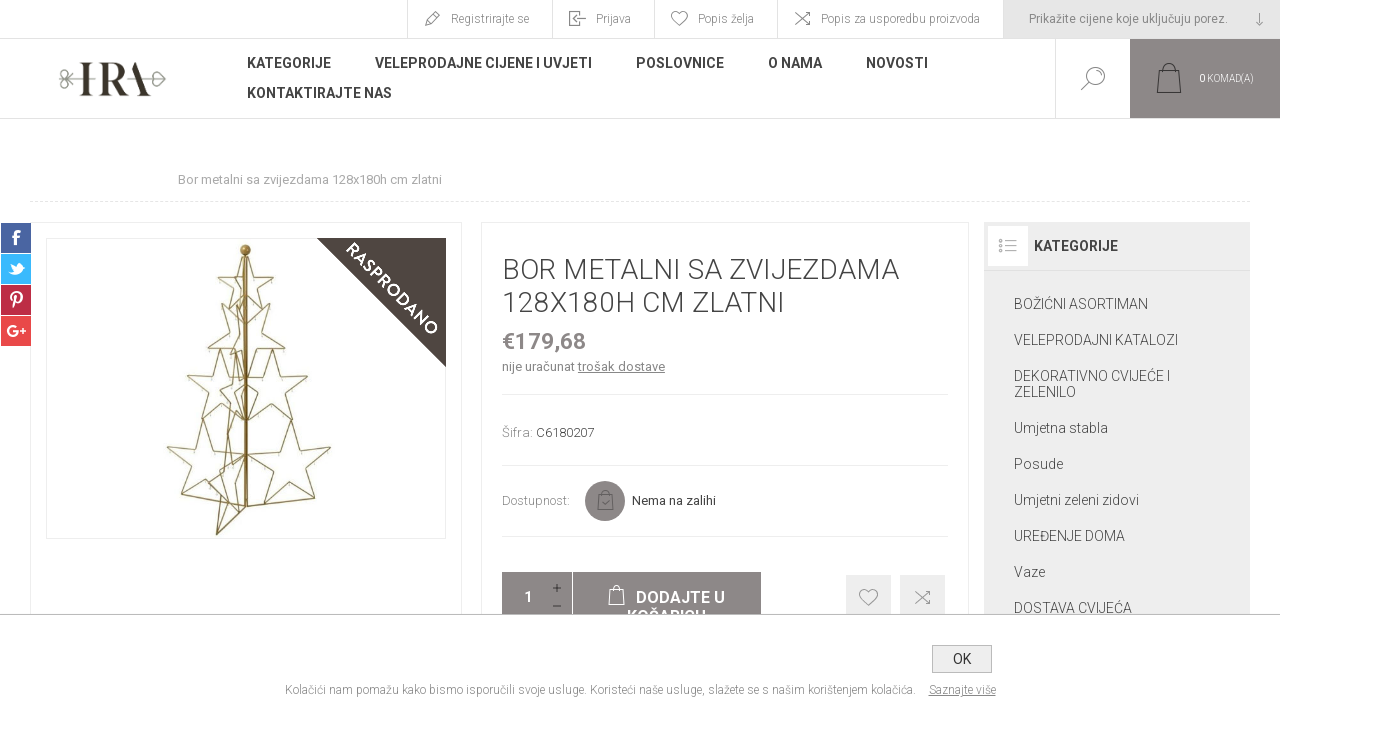

--- FILE ---
content_type: text/html; charset=utf-8
request_url: https://www.iracommerce.hr/bor-metalni-sa-zvijezdama-128x180h-cm-zlatni6984
body_size: 18059
content:
<!DOCTYPE html>
<html lang="hr"  class="html-product-details-page">
    <head>
        <title>IRA commerce webshop. Bor metalni sa zvijezdama 128x180h cm zlatni 0</title>
        <meta http-equiv="Content-type" content="text/html;charset=UTF-8" />
        <meta name="description" content="Ulje na platnu 70 cm x 70 cm.Prekrasna umjetni&#x10D;ka slika koja je je izra&#x111;ena na platnu s uljem, spada u najzahtjevniju umjetni&#x10D;ku tehniku slikanja. Krasi je jedinstvenost, ljepota i ru&#x10D;ni rad. Ulje na platnu predstavlja eksluzivnost i umjetni&#x10D;ki vrhunac. Ponosni smo na na&#x161;u kolekciju slika, koja se cijenom i ljepotom isti&#x10D;e na tr&#x17E;i&#x161;tu.Idealan izbor kao poklon, a osobe koje darivate, uvijek &#x107;e imati lijepu uspomenu." />
        <meta name="keywords" content=" Bor metalni sa zvijezdama 128x180h cm zlatni" />
        <meta name="generator" content="nopCommerce" />
    	<meta name="viewport" content="width=device-width, initial-scale=1.0, user-scalable=0, minimum-scale=1.0, maximum-scale=1.0" />
        <link href="https://fonts.googleapis.com/css?family=Roboto:300,300i,400,700&amp;subset=cyrillic,cyrillic-ext,greek,greek-ext,latin-ext,vietnamese" rel="stylesheet">
        <meta property="og:type" content="product" />
<meta property="og:title" content="Bor metalni sa zvijezdama 128x180h cm zlatni" />
<meta property="og:description" content="Ulje na platnu 70 cm x 70 cm.Prekrasna umjetni&#x10D;ka slika koja je je izra&#x111;ena na platnu s uljem, spada u najzahtjevniju umjetni&#x10D;ku tehniku slikanja. Krasi je jedinstvenost, ljepota i ru&#x10D;ni rad. Ulje na platnu predstavlja eksluzivnost i umjetni&#x10D;ki vrhunac. Ponosni smo na na&#x161;u kolekciju slika, koja se cijenom i ljepotom isti&#x10D;e na tr&#x17E;i&#x161;tu.Idealan izbor kao poklon, a osobe koje darivate, uvijek &#x107;e imati lijepu uspomenu." />
<meta property="og:image" content="https://www.iracommerce.hr/images/thumbs/0020495_962170_625.jpeg" />
<meta property="og:image:url" content="https://www.iracommerce.hr/images/thumbs/0020495_962170_625.jpeg" />
<meta property="og:url" content="https://www.iracommerce.hr/bor-metalni-sa-zvijezdama-128x180h-cm-zlatni6984" />
<meta property="og:site_name" content="IRA commerce webshop" />
<meta property="twitter:card" content="summary" />
<meta property="twitter:site" content="IRA commerce webshop" />
<meta property="twitter:title" content="Bor metalni sa zvijezdama 128x180h cm zlatni" />
<meta property="twitter:description" content="Ulje na platnu 70 cm x 70 cm.Prekrasna umjetni&#x10D;ka slika koja je je izra&#x111;ena na platnu s uljem, spada u najzahtjevniju umjetni&#x10D;ku tehniku slikanja. Krasi je jedinstvenost, ljepota i ru&#x10D;ni rad. Ulje na platnu predstavlja eksluzivnost i umjetni&#x10D;ki vrhunac. Ponosni smo na na&#x161;u kolekciju slika, koja se cijenom i ljepotom isti&#x10D;e na tr&#x17E;i&#x161;tu.Idealan izbor kao poklon, a osobe koje darivate, uvijek &#x107;e imati lijepu uspomenu." />
<meta property="twitter:image" content="https://www.iracommerce.hr/images/thumbs/0020495_962170_625.jpeg" />
<meta property="twitter:url" content="https://www.iracommerce.hr/bor-metalni-sa-zvijezdama-128x180h-cm-zlatni6984" />

        


    	

<style>

    .product-details-page .full-description {
        display: none;
    }
    .product-details-page .ui-tabs .full-description {
        display: block;
    }
    .product-details-page .tabhead-full-description {
        display: none;
    }
    

    .product-details-page .product-specs-box {
        display: none;
    }
    .product-details-page .ui-tabs .product-specs-box {
        display: block;
    }
    .product-details-page .ui-tabs .product-specs-box .title {
        display: none;
    }
    

    .product-details-page .product-no-reviews,
    .product-details-page .product-review-links {
        display: none;
    }
    </style><!-- Global site tag (gtag.js) - Google Analytics -->
                <script async src='https://www.googletagmanager.com/gtag/js?id=G-2J6X0ZT4EE'></script>
                <script>
                  window.dataLayer = window.dataLayer || [];
                  function gtag(){dataLayer.push(arguments);}
                  gtag('js', new Date());

                  gtag('config', 'G-2J6X0ZT4EE');
                  
                  
                </script>

		



        <link href="/Themes/Pacific/Content/css/styles.css" rel="stylesheet" type="text/css" />
<link href="/Themes/Pacific/Content/css/footable.css" rel="stylesheet" type="text/css" />
<link href="/Themes/Pacific/Content/css/mobile.css" rel="stylesheet" type="text/css" />
<link href="/Themes/Pacific/Content/css/480.css" rel="stylesheet" type="text/css" />
<link href="/Themes/Pacific/Content/css/768.css" rel="stylesheet" type="text/css" />
<link href="/Themes/Pacific/Content/css/1260.css" rel="stylesheet" type="text/css" />
<link href="/Themes/Pacific/Content/css/1500.css" rel="stylesheet" type="text/css" />
<link href="/Themes/Pacific/Content/css/1800.css" rel="stylesheet" type="text/css" />
<link href="/Plugins/SevenSpikes.Core/Styles/slick-slider-1.6.0.css" rel="stylesheet" type="text/css" />
<link href="/Plugins/SevenSpikes.Core/Styles/perfect-scrollbar.min.css" rel="stylesheet" type="text/css" />
<link href="/Plugins/SevenSpikes.Nop.Plugins.CloudZoom/Themes/Pacific/Content/cloud-zoom/CloudZoom.css" rel="stylesheet" type="text/css" />
<link href="/lib/magnific-popup/magnific-popup.css" rel="stylesheet" type="text/css" />
<link href="/Plugins/SevenSpikes.Nop.Plugins.NopQuickTabs/Themes/Pacific/Content/QuickTabs.css" rel="stylesheet" type="text/css" />
<link href="/Plugins/SevenSpikes.Nop.Plugins.MegaMenu/Themes/Pacific/Content/MegaMenu.css" rel="stylesheet" type="text/css" />
<link href="/Plugins/SevenSpikes.Nop.Plugins.InstantSearch/Themes/Pacific/Content/InstantSearch.css" rel="stylesheet" type="text/css" />
<link href="/Plugins/SevenSpikes.Nop.Plugins.AjaxCart/Themes/Pacific/Content/ajaxCart.css" rel="stylesheet" type="text/css" />
<link href="/Plugins/SevenSpikes.Nop.Plugins.ProductRibbons/Styles/Ribbons.common.css" rel="stylesheet" type="text/css" />
<link href="/Plugins/SevenSpikes.Nop.Plugins.ProductRibbons/Themes/Pacific/Content/Ribbons.css" rel="stylesheet" type="text/css" />
<link href="/Plugins/SevenSpikes.Nop.Plugins.QuickView/Themes/Pacific/Content/QuickView.css" rel="stylesheet" type="text/css" />
<link href="/lib/fineuploader/fine-uploader.min.css" rel="stylesheet" type="text/css" />
<link href="/Themes/Pacific/Content/css/theme.custom-1.css?v=67" rel="stylesheet" type="text/css" />

        
        <link rel="canonical" href="https://www.iracommerce.hr/bor-metalni-sa-zvijezdama-128x180h-cm-zlatni6984" />

        
        
        <link rel="apple-touch-icon" sizes="180x180" href="/icons/icons_0/apple-touch-icon.png?v=WGNw2JqRKP">
<link rel="icon" type="image/png" sizes="32x32" href="/icons/icons_0/favicon-32x32.png?v=WGNw2JqRKP">
<link rel="icon" type="image/png" sizes="16x16" href="/icons/icons_0/favicon-16x16.png?v=WGNw2JqRKP">
<link rel="manifest" href="/icons/icons_0/site.webmanifest?v=WGNw2JqRKP">
<link rel="mask-icon" href="/icons/icons_0/safari-pinned-tab.svg?v=WGNw2JqRKP" color="#5bbad5">
<link rel="shortcut icon" href="/icons/icons_0/favicon.ico?v=WGNw2JqRKP">
<meta name="msapplication-TileColor" content="#da532c">
<meta name="msapplication-config" content="/icons/icons_0/browserconfig.xml?v=WGNw2JqRKP">
<meta name="theme-color" content="#ffffff">
        
        <!--Powered by nopCommerce - https://www.nopCommerce.com-->
    </head>
	<body class="product-details-page-body">
        


<div class="ajax-loading-block-window" style="display: none">
</div>
<div id="dialog-notifications-success" title="Obavijest" style="display:none;">
</div>
<div id="dialog-notifications-error" title="Greška" style="display:none;">
</div>
<div id="dialog-notifications-warning" title="Upozorenje" style="display:none;">
</div>
<div id="bar-notification" class="bar-notification-container" data-close="Zatvorite">
</div>



<!--[if lte IE 8]>
    <div style="clear:both;height:59px;text-align:center;position:relative;">
        <a href="http://www.microsoft.com/windows/internet-explorer/default.aspx" target="_blank">
            <img src="/Themes/Pacific/Content/img/ie_warning.jpg" height="42" width="820" alt="You are using an outdated browser. For a faster, safer browsing experience, upgrade for free today." />
        </a>
    </div>
<![endif]-->


<div class="master-wrapper-page">
    <div class="header">
    
    <div class="responsive-strip">
        <div class="responsive-logo-wrapper">
            



<a href="/" class="logo">



<img alt="IRA commerce webshop" src="https://iracommerce.hr/images/thumbs/0018178_IRAlogoweb.png" /></a>
        </div>
    </div>
    <div class="header-upper">
        <div class="header-selectors-wrapper">
            
<div class="tax-display-type-selector">
    <select id="customerTaxType" name="customerTaxType" onchange="setLocation(this.value);" aria-label="Tax selector"><option selected="selected" value="https://www.iracommerce.hr/changetaxtype/0?returnUrl=%2Fbor-metalni-sa-zvijezdama-128x180h-cm-zlatni6984">Prika&#x17E;ite cijene koje uklju&#x10D;uju porez.</option>
<option value="https://www.iracommerce.hr/changetaxtype/10?returnUrl=%2Fbor-metalni-sa-zvijezdama-128x180h-cm-zlatni6984">Prika&#x17E;ite cijene koje ne uklju&#x10D;uju porez.</option>
</select>
</div>
            
            
            
        </div>
        <div class="header-links-wrapper">
            <div class="header-links">
                



    <div class="hedar-links-item">
        <a href="/register?returnUrl=%2Fbor-metalni-sa-zvijezdama-128x180h-cm-zlatni6984" class="ico-register">Registrirajte se</a>
    </div>
    <div class="hedar-links-item">
        <a href="/login?returnUrl=%2Fbor-metalni-sa-zvijezdama-128x180h-cm-zlatni6984" class="ico-login">Prijava</a>
    </div>
    <div class="hedar-links-item">
        <a href="/wishlist" class="ico-wishlist">
            <span class="wishlist-label">Popis želja</span>

        </a>
    </div>
    <div class="hedar-links-item">
        <a href="/compareproducts" class="ico-compare">Popis za usporedbu proizvoda</a>
    </div>



            </div>
        </div>
        
    </div>
    <div class="header-lower">
        <div class="header-logo">
            



<a href="/" class="logo">



<img alt="IRA commerce webshop" src="https://iracommerce.hr/images/thumbs/0018178_IRAlogoweb.png" /></a>
        </div>
        <div class="header-menu">
            <div class="menu-button">
                <div class="menu-open" title="Menu">
                    <span class="menu-icon-line"></span>
                    <span class="menu-icon-line"></span>
                    <span class="menu-icon-line"></span>
                </div>
                <div class="menu-close" title="Close"></div>
            </div>
            <div class="menu-header">
                



    <div class="hedar-links-item">
        <a href="/register?returnUrl=%2Fbor-metalni-sa-zvijezdama-128x180h-cm-zlatni6984" class="ico-register">Registrirajte se</a>
    </div>
    <div class="hedar-links-item">
        <a href="/login?returnUrl=%2Fbor-metalni-sa-zvijezdama-128x180h-cm-zlatni6984" class="ico-login">Prijava</a>
    </div>
    <div class="hedar-links-item">
        <a href="/wishlist" class="ico-wishlist">
            <span class="wishlist-label">Popis želja</span>

        </a>
    </div>
    <div class="hedar-links-item">
        <a href="/compareproducts" class="ico-compare">Popis za usporedbu proizvoda</a>
    </div>



                
<div class="tax-display-type-selector">
    <select id="customerTaxType" name="customerTaxType" onchange="setLocation(this.value);" aria-label="Tax selector"><option selected="selected" value="https://www.iracommerce.hr/changetaxtype/0?returnUrl=%2Fbor-metalni-sa-zvijezdama-128x180h-cm-zlatni6984">Prika&#x17E;ite cijene koje uklju&#x10D;uju porez.</option>
<option value="https://www.iracommerce.hr/changetaxtype/10?returnUrl=%2Fbor-metalni-sa-zvijezdama-128x180h-cm-zlatni6984">Prika&#x17E;ite cijene koje ne uklju&#x10D;uju porez.</option>
</select>
</div>
                
                
            </div>
            <div class="menu-body">
                



    <ul class="mega-menu"
        data-isRtlEnabled="false"
        data-enableClickForDropDown="false">



<li class="has-sublist with-dropdown-in-grid">
        <span class="with-subcategories single-item-categories labelfornextplusbutton">Kategorije</span>

        <div class="dropdown categories fullWidth boxes-4">
            <div class="row-wrapper">
                <div class="row"><div class="box">
                <div class="title">
                        <a href="/bozicni-asortiman" title="BO&#x17D;I&#x106;NI ASORTIMAN"><span>BO&#x17D;I&#x106;NI ASORTIMAN</span></a>
                    </div>
                <div class="wrapper">
                    <div class="picture">
                        <a href="/bozicni-asortiman" title="Prika&#x17E;ite proizvode u kategoriji BO&#x17D;I&#x106;NI ASORTIMAN">
                            <img class="lazy" alt="Slika za kategoriju BO&#x17D;I&#x106;NI ASORTIMAN" src="[data-uri]" data-original="https://iracommerce.hr/images/thumbs/0019090_bozicni-asortiman_90.jpeg" />
                        </a>
                    </div>
                        <ul class="subcategories">
                                <li class="subcategory-item">
                                    <a href="/bozicna-drvca-girlande-i-platna" title="Bo&#x17E;i&#x107;na drvca, girlande i platna"><span>Bo&#x17E;i&#x107;na drvca, girlande i platna</span></a>
                                </li>
                                <li class="subcategory-item">
                                    <a href="/bozicne-kuglice" title="Kuglice"><span>Kuglice</span></a>
                                </li>
                                <li class="subcategory-item">
                                    <a href="/sveta-obitelj-figure-i-bozicne-dekoracije249" title="Sveta obitelj, figure i bo&#x17E;i&#x107;ne dekoracije"><span>Sveta obitelj, figure i bo&#x17E;i&#x107;ne dekoracije</span></a>
                                </li>
                                <li class="subcategory-item">
                                    <a href="/led-lampice330" title="LED lampice"><span>LED lampice</span></a>
                                </li>
                                <li class="subcategory-item">
                                    <a href="/bozicno-posude-i-porculan310" title="Bo&#x17E;i&#x107;no posu&#x111;e i porculan"><span>Bo&#x17E;i&#x107;no posu&#x111;e i porculan</span></a>
                                </li>
                                <li class="subcategory-item">
                                    <a href="/bozicni-aranzmani" title="Bo&#x17E;i&#x107;ni aran&#x17E;mani"><span>Bo&#x17E;i&#x107;ni aran&#x17E;mani</span></a>
                                </li>
                                <li class="subcategory-item">
                                    <a href="/bozicno-cvijece241" title="Bo&#x17E;i&#x107;no cvije&#x107;e"><span>Bo&#x17E;i&#x107;no cvije&#x107;e</span></a>
                                </li>
                                <li class="subcategory-item">
                                    <a href="/bozicni-vijenci246" title="Bo&#x17E;i&#x107;ni vijenci"><span>Bo&#x17E;i&#x107;ni vijenci</span></a>
                                </li>
                                <li class="subcategory-item">
                                    <a href="/vrecice245" title="Vre&#x107;ice"><span>Vre&#x107;ice</span></a>
                                </li>
                                <li class="subcategory-item">
                                    <a href="/kutije250" title="Kutije"><span>Kutije</span></a>
                                </li>
                                                            <li class="subcategory-item all">
                                    <a class="view-all" href="/bozicni-asortiman" title="Prikaži sve">
                                        <span>Prikaži sve</span>
                                    </a>
                                </li>
                        </ul>
                </div>
                </div><div class="box">
                <div class="title">
                        <a href="/bozicni-katalog440" title="VELEPRODAJNI KATALOZI"><span>VELEPRODAJNI KATALOZI</span></a>
                    </div>
                <div class="wrapper">
                    <div class="picture">
                        <a href="/bozicni-katalog440" title="Prika&#x17E;ite proizvode u kategoriji VELEPRODAJNI KATALOZI">
                            <img class="lazy" alt="Slika za kategoriju VELEPRODAJNI KATALOZI" src="[data-uri]" data-original="https://iracommerce.hr/images/thumbs/0023631_veleprodajni-katalozi_90.jpeg" />
                        </a>
                    </div>
                </div>
                </div><div class="box">
                <div class="title">
                        <a href="/dekorativno-cvijece-i-zelenilo221" title="DEKORATIVNO CVIJE&#x106;E I ZELENILO"><span>DEKORATIVNO CVIJE&#x106;E I ZELENILO</span></a>
                    </div>
                <div class="wrapper">
                    <div class="picture">
                        <a href="/dekorativno-cvijece-i-zelenilo221" title="Prika&#x17E;ite proizvode u kategoriji DEKORATIVNO CVIJE&#x106;E I ZELENILO">
                            <img class="lazy" alt="Slika za kategoriju DEKORATIVNO CVIJE&#x106;E I ZELENILO" src="[data-uri]" data-original="https://iracommerce.hr/images/thumbs/0019091_dekorativno-cvijece-i-zelenilo_90.jpeg" />
                        </a>
                    </div>
                        <ul class="subcategories">
                                <li class="subcategory-item">
                                    <a href="/buketi-2" title="Buketi"><span>Buketi</span></a>
                                </li>
                                <li class="subcategory-item">
                                    <a href="/rezano-cvijece-grane" title="Rezano cvije&#x107;e i grane"><span>Rezano cvije&#x107;e i grane</span></a>
                                </li>
                                <li class="subcategory-item">
                                    <a href="/zelenilo279" title="Zelenilo"><span>Zelenilo</span></a>
                                </li>
                                <li class="subcategory-item">
                                    <a href="/umjetna-stabla405" title="Umjetna stabla"><span>Umjetna stabla</span></a>
                                </li>
                                <li class="subcategory-item">
                                    <a href="/umjetno-zelenilo-za-zid407" title="Umjetni zelenilo za zid"><span>Umjetni zelenilo za zid</span></a>
                                </li>
                                <li class="subcategory-item">
                                    <a href="/dekorativno-cvijece-i-zelenilo-u-posudi257" title="Dekorativno cvije&#x107;e i zelenilo u posudi"><span>Dekorativno cvije&#x107;e i zelenilo u posudi</span></a>
                                </li>
                                <li class="subcategory-item">
                                    <a href="/ostalo222" title="Ostalo"><span>Ostalo</span></a>
                                </li>
                                <li class="subcategory-item">
                                    <a href="/metalni-obruc-za-dekoraciju329" title="Metalni obru&#x10D;i/konstrukcije za dekoracije"><span>Metalni obru&#x10D;i/konstrukcije za dekoracije</span></a>
                                </li>
                                                    </ul>
                </div>
                </div><div class="box">
                <div class="title">
                        <a href="/uredenje-doma231" title="URE&#x110;ENJE DOMA"><span>URE&#x110;ENJE DOMA</span></a>
                    </div>
                <div class="wrapper">
                    <div class="picture">
                        <a href="/uredenje-doma231" title="Prika&#x17E;ite proizvode u kategoriji URE&#x110;ENJE DOMA">
                            <img class="lazy" alt="Slika za kategoriju URE&#x110;ENJE DOMA" src="[data-uri]" data-original="https://iracommerce.hr/images/thumbs/0019092_uredenje-doma_90.jpeg" />
                        </a>
                    </div>
                        <ul class="subcategories">
                                <li class="subcategory-item">
                                    <a href="/dekoracije226" title="Dekoracije"><span>Dekoracije</span></a>
                                </li>
                                <li class="subcategory-item">
                                    <a href="/kucanstvo237" title="Ku&#x107;anstvo"><span>Ku&#x107;anstvo</span></a>
                                </li>
                                <li class="subcategory-item">
                                    <a href="/namjestaj252" title="Namje&#x161;taj"><span>Namje&#x161;taj</span></a>
                                </li>
                                <li class="subcategory-item">
                                    <a href="/ogledala256" title="Ogledala"><span>Ogledala</span></a>
                                </li>
                                <li class="subcategory-item">
                                    <a href="/jastuci419" title="Jastuci"><span>Jastuci</span></a>
                                </li>
                                <li class="subcategory-item">
                                    <a href="/rasvjeta223" title="Rasvjeta"><span>Rasvjeta</span></a>
                                </li>
                                                    </ul>
                </div>
                </div></div><div class="row"><div class="box">
                <div class="title">
                        <a href="/dostava-cvijeca" title="DOSTAVA CVIJE&#x106;A"><span>DOSTAVA CVIJE&#x106;A</span></a>
                    </div>
                <div class="wrapper">
                    <div class="picture">
                        <a href="/dostava-cvijeca" title="Prika&#x17E;ite proizvode u kategoriji DOSTAVA CVIJE&#x106;A">
                            <img class="lazy" alt="Slika za kategoriju DOSTAVA CVIJE&#x106;A" src="[data-uri]" data-original="https://iracommerce.hr/images/thumbs/0009246_dostava-cvijeca_90.jpeg" />
                        </a>
                    </div>
                        <ul class="subcategories">
                                <li class="subcategory-item">
                                    <a href="/buketi" title="Buketi"><span>Buketi</span></a>
                                </li>
                                <li class="subcategory-item">
                                    <a href="/flower-box" title="Flower box"><span>Flower box</span></a>
                                </li>
                                <li class="subcategory-item">
                                    <a href="/iskazivanje-sucuti318" title="Iskazivanje su&#x107;uti"><span>Iskazivanje su&#x107;uti</span></a>
                                </li>
                                                    </ul>
                </div>
                </div><div class="box">
                <div class="title">
                        <a href="/ostalo243" title="OSTALO"><span>OSTALO</span></a>
                    </div>
                <div class="wrapper">
                    <div class="picture">
                        <a href="/ostalo243" title="Prika&#x17E;ite proizvode u kategoriji OSTALO">
                            <img class="lazy" alt="Slika za kategoriju OSTALO" src="[data-uri]" data-original="https://iracommerce.hr/images/thumbs/0008227_ostalo_90.jpeg" />
                        </a>
                    </div>
                        <ul class="subcategories">
                                <li class="subcategory-item">
                                    <a href="/ukrasi-za-vjencanja" title="Vjen&#x10D;anja, krizme, pri&#x10D;esti"><span>Vjen&#x10D;anja, krizme, pri&#x10D;esti</span></a>
                                </li>
                                                    </ul>
                </div>
                </div><div class="box">
                <div class="title">
                        <a href="/valentinovo" title="VALENTINOVO"><span>VALENTINOVO</span></a>
                    </div>
                <div class="wrapper">
                    <div class="picture">
                        <a href="/valentinovo" title="Prika&#x17E;ite proizvode u kategoriji VALENTINOVO">
                            <img class="lazy" alt="Slika za kategoriju VALENTINOVO" src="[data-uri]" data-original="https://iracommerce.hr/images/thumbs/0019093_valentinovo_90.jpeg" />
                        </a>
                    </div>
                </div>
                </div><div class="box">
                <div class="title">
                        <a href="/uskrsnja-dekoracija328" title="Uskr&#x161;nja dekoracija"><span>Uskr&#x161;nja dekoracija</span></a>
                    </div>
                <div class="wrapper">
                    <div class="picture">
                        <a href="/uskrsnja-dekoracija328" title="Prika&#x17E;ite proizvode u kategoriji Uskr&#x161;nja dekoracija">
                            <img class="lazy" alt="Slika za kategoriju Uskr&#x161;nja dekoracija" src="[data-uri]" data-original="https://iracommerce.hr/images/thumbs/0019097_uskrsnja-dekoracija_90.jpeg" />
                        </a>
                    </div>
                </div>
                </div></div><div class="row"><div class="box">
                <div class="title">
                        <a href="/nadgrobne-dekoracije" title="Nadgrobne dekoracije"><span>Nadgrobne dekoracije</span></a>
                    </div>
                <div class="wrapper">
                    <div class="picture">
                        <a href="/nadgrobne-dekoracije" title="Prika&#x17E;ite proizvode u kategoriji Nadgrobne dekoracije">
                            <img class="lazy" alt="Slika za kategoriju Nadgrobne dekoracije" src="[data-uri]" data-original="https://iracommerce.hr/images/thumbs/0010202_nadgrobne-dekoracije_90.jpeg" />
                        </a>
                    </div>
                </div>
                </div><div class="box">
                <div class="title">
                        <a href="/repromaterijal242" title="REPROMATERIJAL"><span>REPROMATERIJAL</span></a>
                    </div>
                <div class="wrapper">
                    <div class="picture">
                        <a href="/repromaterijal242" title="Prika&#x17E;ite proizvode u kategoriji REPROMATERIJAL">
                            <img class="lazy" alt="Slika za kategoriju REPROMATERIJAL" src="[data-uri]" data-original="https://iracommerce.hr/images/thumbs/0003430_repromaterijal_90.jpeg" />
                        </a>
                    </div>
                        <ul class="subcategories">
                                <li class="subcategory-item">
                                    <a href="/posude284" title="Posude"><span>Posude</span></a>
                                </li>
                                <li class="subcategory-item">
                                    <a href="/pribor286" title="Pribor"><span>Pribor</span></a>
                                </li>
                                <li class="subcategory-item">
                                    <a href="/sprejevi-i-sredstva-za-biljke287" title="Sprejevi i sredstva za biljke"><span>Sprejevi i sredstva za biljke</span></a>
                                </li>
                                <li class="subcategory-item">
                                    <a href="/spuzve281" title="Spu&#x17E;ve"><span>Spu&#x17E;ve</span></a>
                                </li>
                                <li class="subcategory-item">
                                    <a href="/trake285" title="Trake"><span>Trake</span></a>
                                </li>
                                <li class="subcategory-item">
                                    <a href="/papir-celofan-organdi288" title="Papir, celofan, organdi"><span>Papir, celofan, organdi</span></a>
                                </li>
                                <li class="subcategory-item">
                                    <a href="/zice282" title="&#x17D;ice"><span>&#x17D;ice</span></a>
                                </li>
                                <li class="subcategory-item">
                                    <a href="/ostalo283" title="Ostalo"><span>Ostalo</span></a>
                                </li>
                                <li class="subcategory-item">
                                    <a href="/ukrasne-vrecice312" title="Ukrasne vre&#x107;ice"><span>Ukrasne vre&#x107;ice</span></a>
                                </li>
                                                    </ul>
                </div>
                </div><div class="box">
                <div class="title">
                        <a href="/lampe422" title="Lampe"><span>Lampe</span></a>
                    </div>
                <div class="wrapper">
                    <div class="picture">
                        <a href="/lampe422" title="Prika&#x17E;ite proizvode u kategoriji Lampe">
                            <img class="lazy" alt="Slika za kategoriju Lampe" src="[data-uri]" data-original="https://iracommerce.hr/images/thumbs/0020433_bez-imena_90.jpeg" />
                        </a>
                    </div>
                </div>
                </div><div class="box">
                <div class="title">
                        <a href="/akcije290" title="AKCIJA"><span>AKCIJA</span></a>
                    </div>
                <div class="wrapper">
                    <div class="picture">
                        <a href="/akcije290" title="Prika&#x17E;ite proizvode u kategoriji AKCIJA">
                            <img class="lazy" alt="Slika za kategoriju AKCIJA" src="[data-uri]" data-original="https://iracommerce.hr/images/thumbs/0019094_akcija_90.jpeg" />
                        </a>
                    </div>
                </div>
                </div></div>
            </div>

        </div>
</li>


<li class=" ">

    <a href="/veleprodaja" class="" title="Veleprodajne cijene i uvjeti" ><span> Veleprodajne cijene i uvjeti</span></a>

</li>




<li class=" ">

    <a href="/cvjecarnice" class="" title="Poslovnice" ><span> Poslovnice</span></a>

</li>




<li class=" ">

    <a href="https://www.iracommerce.hr/o-nama" class="" title="O Nama" ><span> O Nama</span></a>

</li>




<li class=" ">

    <a href="/blog" class="" title="Novosti" ><span> Novosti</span></a>

</li>




<li class=" ">

    <a href="/contactus" class="" title="Kontaktirajte nas" ><span> Kontaktirajte nas</span></a>

</li>


        
    </ul>
    <div class="menu-title"><span>Menu</span></div>
    <ul class="mega-menu-responsive">


<li class="has-sublist">

        <span class="with-subcategories single-item-categories labelfornextplusbutton">Kategorije</span>

        <div class="plus-button"></div>
        <div class="sublist-wrap">
            <ul class="sublist">
                <li class="back-button">
                    <span>back</span>
                </li>
                
        <li class="has-sublist">
            <a href="/bozicni-asortiman" title="BO&#x17D;I&#x106;NI ASORTIMAN" class="with-subcategories"><span>BO&#x17D;I&#x106;NI ASORTIMAN</span></a>
            <div class="plus-button"></div>
            <div class="sublist-wrap">
                <ul class="sublist">
                    <li class="back-button">
                        <span>back</span>
                    </li>
                    
        <li>
            <a class="lastLevelCategory" href="/bozicna-drvca-girlande-i-platna" title="Bo&#x17E;i&#x107;na drvca, girlande i platna"><span>Bo&#x17E;i&#x107;na drvca, girlande i platna</span></a>
        </li>
        <li>
            <a class="lastLevelCategory" href="/bozicne-kuglice" title="Kuglice"><span>Kuglice</span></a>
        </li>
        <li>
            <a class="lastLevelCategory" href="/sveta-obitelj-figure-i-bozicne-dekoracije249" title="Sveta obitelj, figure i bo&#x17E;i&#x107;ne dekoracije"><span>Sveta obitelj, figure i bo&#x17E;i&#x107;ne dekoracije</span></a>
        </li>
        <li>
            <a class="lastLevelCategory" href="/led-lampice330" title="LED lampice"><span>LED lampice</span></a>
        </li>
        <li>
            <a class="lastLevelCategory" href="/bozicno-posude-i-porculan310" title="Bo&#x17E;i&#x107;no posu&#x111;e i porculan"><span>Bo&#x17E;i&#x107;no posu&#x111;e i porculan</span></a>
        </li>
        <li>
            <a class="lastLevelCategory" href="/bozicni-aranzmani" title="Bo&#x17E;i&#x107;ni aran&#x17E;mani"><span>Bo&#x17E;i&#x107;ni aran&#x17E;mani</span></a>
        </li>
        <li>
            <a class="lastLevelCategory" href="/bozicno-cvijece241" title="Bo&#x17E;i&#x107;no cvije&#x107;e"><span>Bo&#x17E;i&#x107;no cvije&#x107;e</span></a>
        </li>
        <li>
            <a class="lastLevelCategory" href="/bozicni-vijenci246" title="Bo&#x17E;i&#x107;ni vijenci"><span>Bo&#x17E;i&#x107;ni vijenci</span></a>
        </li>
        <li>
            <a class="lastLevelCategory" href="/vrecice245" title="Vre&#x107;ice"><span>Vre&#x107;ice</span></a>
        </li>
        <li>
            <a class="lastLevelCategory" href="/kutije250" title="Kutije"><span>Kutije</span></a>
        </li>


                        <li>
                            <a class="view-all" href="/bozicni-asortiman" title="Prikaži sve">
                                <span>Prikaži sve</span>
                            </a>
                        </li>
                </ul>
            </div>
        </li>
        <li>
            <a class="lastLevelCategory" href="/bozicni-katalog440" title="VELEPRODAJNI KATALOZI"><span>VELEPRODAJNI KATALOZI</span></a>
        </li>
        <li class="has-sublist">
            <a href="/dekorativno-cvijece-i-zelenilo221" title="DEKORATIVNO CVIJE&#x106;E I ZELENILO" class="with-subcategories"><span>DEKORATIVNO CVIJE&#x106;E I ZELENILO</span></a>
            <div class="plus-button"></div>
            <div class="sublist-wrap">
                <ul class="sublist">
                    <li class="back-button">
                        <span>back</span>
                    </li>
                    
        <li>
            <a class="lastLevelCategory" href="/buketi-2" title="Buketi"><span>Buketi</span></a>
        </li>
        <li>
            <a class="lastLevelCategory" href="/rezano-cvijece-grane" title="Rezano cvije&#x107;e i grane"><span>Rezano cvije&#x107;e i grane</span></a>
        </li>
        <li>
            <a class="lastLevelCategory" href="/zelenilo279" title="Zelenilo"><span>Zelenilo</span></a>
        </li>
        <li>
            <a class="lastLevelCategory" href="/umjetna-stabla405" title="Umjetna stabla"><span>Umjetna stabla</span></a>
        </li>
        <li>
            <a class="lastLevelCategory" href="/umjetno-zelenilo-za-zid407" title="Umjetni zelenilo za zid"><span>Umjetni zelenilo za zid</span></a>
        </li>
        <li>
            <a class="lastLevelCategory" href="/dekorativno-cvijece-i-zelenilo-u-posudi257" title="Dekorativno cvije&#x107;e i zelenilo u posudi"><span>Dekorativno cvije&#x107;e i zelenilo u posudi</span></a>
        </li>
        <li>
            <a class="lastLevelCategory" href="/ostalo222" title="Ostalo"><span>Ostalo</span></a>
        </li>
        <li>
            <a class="lastLevelCategory" href="/metalni-obruc-za-dekoraciju329" title="Metalni obru&#x10D;i/konstrukcije za dekoracije"><span>Metalni obru&#x10D;i/konstrukcije za dekoracije</span></a>
        </li>


                </ul>
            </div>
        </li>
        <li class="has-sublist">
            <a href="/uredenje-doma231" title="URE&#x110;ENJE DOMA" class="with-subcategories"><span>URE&#x110;ENJE DOMA</span></a>
            <div class="plus-button"></div>
            <div class="sublist-wrap">
                <ul class="sublist">
                    <li class="back-button">
                        <span>back</span>
                    </li>
                    
        <li class="has-sublist">
            <a href="/dekoracije226" title="Dekoracije" class="with-subcategories"><span>Dekoracije</span></a>
            <div class="plus-button"></div>
            <div class="sublist-wrap">
                <ul class="sublist">
                    <li class="back-button">
                        <span>back</span>
                    </li>
                    
        <li>
            <a class="lastLevelCategory" href="/posude406" title="Posude"><span>Posude</span></a>
        </li>
        <li>
            <a class="lastLevelCategory" href="/vaze228" title="Vaze"><span>Vaze</span></a>
        </li>
        <li>
            <a class="lastLevelCategory" href="/mirisi331" title="Mirisi"><span>Mirisi</span></a>
        </li>


                </ul>
            </div>
        </li>
        <li>
            <a class="lastLevelCategory" href="/kucanstvo237" title="Ku&#x107;anstvo"><span>Ku&#x107;anstvo</span></a>
        </li>
        <li>
            <a class="lastLevelCategory" href="/namjestaj252" title="Namje&#x161;taj"><span>Namje&#x161;taj</span></a>
        </li>
        <li>
            <a class="lastLevelCategory" href="/ogledala256" title="Ogledala"><span>Ogledala</span></a>
        </li>
        <li>
            <a class="lastLevelCategory" href="/jastuci419" title="Jastuci"><span>Jastuci</span></a>
        </li>
        <li>
            <a class="lastLevelCategory" href="/rasvjeta223" title="Rasvjeta"><span>Rasvjeta</span></a>
        </li>


                </ul>
            </div>
        </li>
        <li class="has-sublist">
            <a href="/dostava-cvijeca" title="DOSTAVA CVIJE&#x106;A" class="with-subcategories"><span>DOSTAVA CVIJE&#x106;A</span></a>
            <div class="plus-button"></div>
            <div class="sublist-wrap">
                <ul class="sublist">
                    <li class="back-button">
                        <span>back</span>
                    </li>
                    
        <li>
            <a class="lastLevelCategory" href="/buketi" title="Buketi"><span>Buketi</span></a>
        </li>
        <li>
            <a class="lastLevelCategory" href="/flower-box" title="Flower box"><span>Flower box</span></a>
        </li>
        <li>
            <a class="lastLevelCategory" href="/iskazivanje-sucuti318" title="Iskazivanje su&#x107;uti"><span>Iskazivanje su&#x107;uti</span></a>
        </li>


                </ul>
            </div>
        </li>
        <li class="has-sublist">
            <a href="/ostalo243" title="OSTALO" class="with-subcategories"><span>OSTALO</span></a>
            <div class="plus-button"></div>
            <div class="sublist-wrap">
                <ul class="sublist">
                    <li class="back-button">
                        <span>back</span>
                    </li>
                    
        <li>
            <a class="lastLevelCategory" href="/ukrasi-za-vjencanja" title="Vjen&#x10D;anja, krizme, pri&#x10D;esti"><span>Vjen&#x10D;anja, krizme, pri&#x10D;esti</span></a>
        </li>


                </ul>
            </div>
        </li>
        <li>
            <a class="lastLevelCategory" href="/valentinovo" title="VALENTINOVO"><span>VALENTINOVO</span></a>
        </li>
        <li>
            <a class="lastLevelCategory" href="/uskrsnja-dekoracija328" title="Uskr&#x161;nja dekoracija"><span>Uskr&#x161;nja dekoracija</span></a>
        </li>
        <li>
            <a class="lastLevelCategory" href="/nadgrobne-dekoracije" title="Nadgrobne dekoracije"><span>Nadgrobne dekoracije</span></a>
        </li>
        <li class="has-sublist">
            <a href="/repromaterijal242" title="REPROMATERIJAL" class="with-subcategories"><span>REPROMATERIJAL</span></a>
            <div class="plus-button"></div>
            <div class="sublist-wrap">
                <ul class="sublist">
                    <li class="back-button">
                        <span>back</span>
                    </li>
                    
        <li>
            <a class="lastLevelCategory" href="/posude284" title="Posude"><span>Posude</span></a>
        </li>
        <li>
            <a class="lastLevelCategory" href="/pribor286" title="Pribor"><span>Pribor</span></a>
        </li>
        <li>
            <a class="lastLevelCategory" href="/sprejevi-i-sredstva-za-biljke287" title="Sprejevi i sredstva za biljke"><span>Sprejevi i sredstva za biljke</span></a>
        </li>
        <li>
            <a class="lastLevelCategory" href="/spuzve281" title="Spu&#x17E;ve"><span>Spu&#x17E;ve</span></a>
        </li>
        <li>
            <a class="lastLevelCategory" href="/trake285" title="Trake"><span>Trake</span></a>
        </li>
        <li>
            <a class="lastLevelCategory" href="/papir-celofan-organdi288" title="Papir, celofan, organdi"><span>Papir, celofan, organdi</span></a>
        </li>
        <li>
            <a class="lastLevelCategory" href="/zice282" title="&#x17D;ice"><span>&#x17D;ice</span></a>
        </li>
        <li>
            <a class="lastLevelCategory" href="/ostalo283" title="Ostalo"><span>Ostalo</span></a>
        </li>
        <li>
            <a class="lastLevelCategory" href="/ukrasne-vrecice312" title="Ukrasne vre&#x107;ice"><span>Ukrasne vre&#x107;ice</span></a>
        </li>


                </ul>
            </div>
        </li>
        <li>
            <a class="lastLevelCategory" href="/lampe422" title="Lampe"><span>Lampe</span></a>
        </li>
        <li>
            <a class="lastLevelCategory" href="/akcije290" title="AKCIJA"><span>AKCIJA</span></a>
        </li>

            </ul>
        </div>

</li>


<li class=" ">

    <a href="/veleprodaja" class="" title="Veleprodajne cijene i uvjeti" ><span> Veleprodajne cijene i uvjeti</span></a>

</li>




<li class=" ">

    <a href="/cvjecarnice" class="" title="Poslovnice" ><span> Poslovnice</span></a>

</li>




<li class=" ">

    <a href="https://www.iracommerce.hr/o-nama" class="" title="O Nama" ><span> O Nama</span></a>

</li>




<li class=" ">

    <a href="/blog" class="" title="Novosti" ><span> Novosti</span></a>

</li>




<li class=" ">

    <a href="/contactus" class="" title="Kontaktirajte nas" ><span> Kontaktirajte nas</span></a>

</li>


        
    </ul>
            </div>
        </div>
        <div class="search-box store-search-box">
            <form method="get" id="small-search-box-form" action="/search">
    <input type="text" class="search-box-text" id="small-searchterms" autocomplete="off" name="q" placeholder="Pretražite trgovinu" aria-label="Search store" />
    



<input type="hidden" class="instantSearchResourceElement"
       data-highlightFirstFoundElement="true"
       data-minKeywordLength="3"
       data-defaultProductSortOption="0"
       data-instantSearchUrl="/instantSearchFor"
       data-searchPageUrl="/search"
       data-searchInProductDescriptions="false"
       data-numberOfVisibleProducts="5"/>


    <input type="submit" class="button-1 search-box-button" value="Pretraga"/>
        
        
</form>
            <div class="search-box-opener">Pretraga</div>
        </div>
        <div class="header-flyout-cart">
            <div class="mobile-flyout-cart-toggle" title="Close">
                <span class="first"></span>
                <span class="second"></span>
            </div>
            <div class="flyout-cart-wrapper" data-flyoutCartUrl="/PacificTheme/FlyoutShoppingCart">
    <div id="topcartlink" class="flyout-cart-link" title="Košarica">
        <a href="/cart" class="ico-cart no-items-in-cart">
            <span class="cart-qty-number-mobile">0</span>
            <span class="cart-qty-number-desktop"><strong>0</strong> komad(a)</span>
            <span class="cart-qty sub-total"></span>
        </a>        
    </div>
    <div id="flyout-cart" class="flyout-cart">
        <div class="mini-shopping-cart">
            <div class="count no-items-in-cart">
Vaša košarica je prazna.            </div>
        </div>
    </div>
</div>
        </div>
    </div>
    
</div>
    
    <div class="overlayOffCanvas"></div>
    <div class="master-wrapper-content">
        




<div class="ajaxCartInfo" data-getAjaxCartButtonUrl="/NopAjaxCart/GetAjaxCartButtonsAjax"
     data-productPageAddToCartButtonSelector=".add-to-cart-button"
     data-productBoxAddToCartButtonSelector=".product-box-add-to-cart-button"
     data-productBoxProductItemElementSelector=".product-item"
     data-useNopNotification="False"
     data-nopNotificationResource="Proizvod je dodan u Va&#x161;u &lt;a href=&quot;/cart&quot;&gt;ko&#x161;aricu&lt;/a&gt;"
     data-enableOnProductPage="True"
     data-enableOnCatalogPages="True"
     data-miniShoppingCartQuatityFormattingResource="({0})"
     data-miniWishlistQuatityFormattingResource="({0})"
     data-addToWishlistButtonSelector=".add-to-wishlist-button">
</div>

<input id="addProductVariantToCartUrl" name="addProductVariantToCartUrl" type="hidden" value="/AddProductFromProductDetailsPageToCartAjax" />
<input id="addProductToCartUrl" name="addProductToCartUrl" type="hidden" value="/AddProductToCartAjax" />
<input id="miniShoppingCartUrl" name="miniShoppingCartUrl" type="hidden" value="/MiniShoppingCart" />
<input id="flyoutShoppingCartUrl" name="flyoutShoppingCartUrl" type="hidden" value="/NopAjaxCartFlyoutShoppingCart" />
<input id="checkProductAttributesUrl" name="checkProductAttributesUrl" type="hidden" value="/CheckIfProductOrItsAssociatedProductsHasAttributes" />
<input id="getMiniProductDetailsViewUrl" name="getMiniProductDetailsViewUrl" type="hidden" value="/GetMiniProductDetailsView" />
<input id="flyoutShoppingCartPanelSelector" name="flyoutShoppingCartPanelSelector" type="hidden" value=".flyout-cart-wrapper" />
<input id="shoppingCartMenuLinkSelector" name="shoppingCartMenuLinkSelector" type="hidden" value=".cart-qty-number-mobile, .cart-qty-number-desktop strong" />
<input id="wishlistMenuLinkSelector" name="wishlistMenuLinkSelector" type="hidden" value=".wishlist-qty" />






<div id="product-ribbon-info" data-productid="8541"
     data-productboxselector=".product-item, .item-holder"
     data-productboxpicturecontainerselector=".picture, .item-picture"
     data-productpagepicturesparentcontainerselector=".product-essential"
     data-productpagebugpicturecontainerselector=".picture"
     data-retrieveproductribbonsurl="/RetrieveProductRibbons">
</div>


<div class="quickViewData" data-productselector=".product-item"
     data-productselectorchild=".buttons"
     data-retrievequickviewurl="/quickviewdata"
     data-quickviewbuttontext="Quick View"
     data-quickviewbuttontitle="Quick View"
     data-isquickviewpopupdraggable="True"
     data-enablequickviewpopupoverlay="True"
     data-accordionpanelsheightstyle="content"
     data-getquickviewbuttonroute="/getquickviewbutton">
</div>
        
<div id="color-squares-info"
     data-retrieve-color-squares-url="/PacificTheme/RetrieveColorSquares"
     data-product-attribute-change-url="/ShoppingCart/ProductDetails_AttributeChange"
     data-productbox-selector=".product-item"
     data-productbox-container-selector=".attribute-squares-wrapper"
     data-productbox-price-selector=".prices .actual-price">
</div>
        <div class="master-column-wrapper">
            <div class="center-1">
    
    



<div class="page product-details-page product-page-layout-one">
    <div class="page-body">
        
        <div class="product-details-top">
                <div class="breadcrumb">
            <ul itemscope itemtype="http://schema.org/BreadcrumbList">
                
                <li>
                    <span>
                        <a href="/">
                            <span>Početna stranica</span>
                        </a>
                    </span>
                    <span class="delimiter">/</span>
                </li>
                                
                <li itemprop="itemListElement" itemscope itemtype="http://schema.org/ListItem">
                    <strong class="current-item" itemprop="name">Bor metalni sa zvijezdama 128x180h cm zlatni</strong>
                    <span itemprop="item" itemscope itemtype="http://schema.org/Thing" 
                          id="/bor-metalni-sa-zvijezdama-128x180h-cm-zlatni6984">
                    </span>
                    <meta itemprop="position" content="1" />
                    
                </li>
            </ul>
    </div>

			
        </div>
        <form method="post" id="product-details-form" action="/bor-metalni-sa-zvijezdama-128x180h-cm-zlatni6984">
            <div class="product-content-wrapper" itemscope itemtype="http://schema.org/Product" data-productid="8541">
                <div class="product-essential">
					
                    <div class="equalizer-box">
                        <div class="gallery-wrapper equalize">
                            



    <input type="hidden" class="cloudZoomAdjustPictureOnProductAttributeValueChange"
           data-productid="8541"
           data-isintegratedbywidget="true" />
        <input type="hidden" class="cloudZoomEnableClickToZoom" />
    <div class="gallery sevenspikes-cloudzoom-gallery">
        
            <div class="picture-wrapper">
                <div class="picture" id="sevenspikes-cloud-zoom" data-zoomwindowelementid=""
                     data-selectoroftheparentelementofthecloudzoomwindow=""
                     data-defaultimagecontainerselector=".product-essential .gallery"
                     data-zoom-window-width="500"
                     data-zoom-window-height="500">
                    <a href="https://www.iracommerce.hr/images/thumbs/0020495_962170.jpeg" data-full-image-url="https://www.iracommerce.hr/images/thumbs/0020495_962170.jpeg" class="picture-link" id="zoom1">
                        <img src="https://www.iracommerce.hr/images/thumbs/0020495_962170_625.jpeg" alt="Slika Bor metalni sa zvijezdama 128x180h cm zlatni" class="cloudzoom" id="cloudZoomImage"
                             itemprop="image" data-cloudzoom="appendSelector: &#x27;.picture-wrapper&#x27;, zoomOffsetX: 0, zoomOffsetY: 0, autoInside: 850, tintOpacity: 0, zoomWidth: 500, zoomHeight: 500, easing: 3, touchStartDelay: true, zoomFlyOut: false, disableZoom: &#x27;auto&#x27;"
                              />
                    </a>
                </div>
            </div>
        
    </div>
                            



<div class="product-social-buttons">
    <ul class="product-social-sharing">
        <li>
            <!-- Facebook -->
            <a class="facebook" title="Dijeli Facebook" href="javascript:openShareWindow('http://www.facebook.com/sharer.php?u=https://www.iracommerce.hr/bor-metalni-sa-zvijezdama-128x180h-cm-zlatni6984')">Dijeli Facebook</a>
        </li>
        <li>
            <!-- Twitter -->
            <a class="twitter" title="Dijeli Twitter" href="javascript:openShareWindow('http://twitter.com/share?url=https://www.iracommerce.hr/bor-metalni-sa-zvijezdama-128x180h-cm-zlatni6984')">Dijeli Twitter</a>
        </li>
        <li>
            <!-- Pinterest -->
            <a class="pinterest" title="Dijeli Pinterest" href="javascript:void((function()%7Bvar%20e=document.createElement('script');e.setAttribute('type','text/javascript');e.setAttribute('charset','UTF-8');e.setAttribute('src','https://assets.pinterest.com/js/pinmarklet.js?r='+Math.random()*99999999);document.body.appendChild(e)%7D)());">Dijeli Pinterest</a>
        </li>
        <li>
            <!-- Google+ -->
            <a class="google" title="Podijeli GooglePlus" href="javascript:openShareWindow('https://plus.google.com/share?url=https://www.iracommerce.hr/bor-metalni-sa-zvijezdama-128x180h-cm-zlatni6984')">Podijeli GooglePlus</a>
        </li>
    </ul>

    <script>
        function openShareWindow(url) {
            var winWidth = 520;
            var winHeight = 400;
            var winTop = (screen.height / 2) - (winHeight / 2);
            var winLeft = (screen.width / 2) - (winWidth / 2);

            window.open(url, 'sharer', 'top=' + winTop + ',left=' + winLeft + ',toolbar=0,status=0,width=' + winWidth + ',height=' + winHeight);
        }
    </script>
</div>

                        </div>
                        <div class="overview-wrapper equalize">
                            <div class="overview">
								
                                
                                <div class="product-overview-top">
                                    <div class="product-name">
                                        <h1 itemprop="name">
                                            Bor metalni sa zvijezdama 128x180h cm zlatni
                                        </h1>
                                    </div>
                                    <!--product reviews-->
                                    
                                </div>
                                <!--price-->
    <div class="prices" itemprop="offers" itemscope itemtype="http://schema.org/Offer">
            <div class="product-price">
                <span  itemprop="price" class="price-value-8541" >
                    €179,68
                </span>
				
				<div class="price-product-euro">
				</div>
					
            </div>
                <div class="tax-shipping-info">
                    nije uračunat <a href="/dostava-povrat-reklamacije">trošak dostave</a>
                </div>
                <meta itemprop="priceCurrency" content="EURO"/>
    </div>

                                <!--SKU, MAN, GTIN, vendor-->

                                    <div class="overview-info-wrapper">
                                        
                                            <div class="manufacturer-part-number" >
        <span class="label">Šifra:</span>
        <span class="value" id="mpn-8541">C6180207</span>
    </div>

                                    </div>

                                <!--availability-->
                                    <div class="availability in-stock">
            <label class="label">Dostupnost:</label>
            <div class="stock">
                <div class="stock-block">
                    <span class="value" id="stock-availability-value-8541">Nema na zalihi</span>
                    
                </div>
            </div>
    </div>

                                <!--delivery-->
                                

                                <!--attributes-->
                                <!--gift card-->
                                <!--rental info-->
                                <div class="overview-buttons-wrapper">
                                    <!--wishlist, compare, email a friend-->
                                    <div class="overview-buttons">
                            			
    <div class="add-to-wishlist">
        <input type="button" id="add-to-wishlist-button-8541" class="button-2 add-to-wishlist-button" value="Dodajte na popis &#x17E;elja" title="Dodajte na popis &#x17E;elja" data-productid="8541" onclick="AjaxCart.addproducttocart_details('/addproducttocart/details/8541/2', '#product-details-form');return false;"/>
    </div>
                                            <div class="compare-products">
        <input type="button" value="Usporedite" title="Usporedite" class="button-2 add-to-compare-list-button" onclick="AjaxCart.addproducttocomparelist('/compareproducts/add/8541');return false;" />
    </div>

                                        
                                        <!--sample download-->
                                        
                            			
                                    </div>
                                    <!--add to cart-->
    <div class="add-to-cart">
                            <div class="add-to-cart-panel">
                <label class="qty-label" for="addtocart_8541_EnteredQuantity">Koli&#x10D;ina:</label>
                    <div class="add-to-cart-qty-wrapper">
                        <input class="qty-input" type="text" data-val="true" data-val-required="The Koli&#x10D;ina field is required." id="addtocart_8541_EnteredQuantity" name="addtocart_8541.EnteredQuantity" value="1" />
                        <span class="plus">+</span>
                        <span class="minus">-</span>
                    </div>
                    
                                    <button type="button" id="add-to-cart-button-8541" class="button-1 add-to-cart-button" data-productid="8541" onclick="AjaxCart.addproducttocart_details('/addproducttocart/details/8541/1', '#product-details-form');return false;">
                        <span>Dodajte u ko&#x161;aricu</span>
                    </button>
            </div>
        
    </div>
                                </div>
                        		
                            </div>
                        </div>
                    </div>

    

    <div id="quickTabs" class="productTabs "
         data-ajaxEnabled="false"
         data-productReviewsAddNewUrl="/ProductTab/ProductReviewsTabAddNew/8541"
         data-productContactUsUrl="/ProductTab/ProductContactUsTabAddNew/8541"
         data-couldNotLoadTabErrorMessage="Couldn&#x27;t load this tab.">
        
<div class="productTabs-header">
    <ul>
            <li>
                <a href="#quickTab-specifications">Specifikacija</a>
            </li>
            <li>
                <a href="#quickTab-contact_us">Kontaktirajte nas</a>
            </li>
        
    </ul>
</div>
<div class="productTabs-body">
        <div id="quickTab-specifications">
            
    <div class="product-specs-box">
        <div class="title">
            <strong>Specifikacije proizvoda</strong>
        </div>
        <div class="table-wrapper">
            <table class="data-table">
                <thead>
                    <tr class="hidden-row">
                        <th width="25%"><span>Attribute name</span></th>
                        <th><span>Attribute value</span></th>
                    </tr>
                </thead>
                <tbody>
                        <tr  class="odd">
                            <td class="spec-name">
                                Neto te&#x17E;ina
                            </td>
                            <td class="spec-value">
0 kg                            </td>
                        </tr>
                </tbody>
            </table>
        </div>
    </div>

        </div>
        <div id="quickTab-contact_us">
            


<div id="contact-us-tab" class="write-review">  
    <div class="form-fields">
        <div class="inputs">            
            <label for="FullName">Va&#x161;e ime</label>
            <input placeholder="Unesite svoje ime." class="contact_tab_fullname review-title" type="text" data-val="true" data-val-required="Unesite svoje ime" id="FullName" name="FullName" value="" />
            <span class="required">*</span>
            <span class="field-validation-valid" data-valmsg-for="FullName" data-valmsg-replace="true"></span>
        </div>
        <div class="inputs">
            <label for="Email">Va&#x161; e-mail</label>
            <input placeholder="Unesite svoju e-mail adresu." class="contact_tab_email review-title" type="email" data-val="true" data-val-email="Pogre&#x161;an e-mail" data-val-required="Unesite e-mail" id="Email" name="Email" value="" />
            <span class="required">*</span>
            <span class="field-validation-valid" data-valmsg-for="Email" data-valmsg-replace="true"></span>
        </div>
        <div class="inputs">            
            <label for="Enquiry">Upit</label>
            <textarea placeholder="Unesite Vaš upit." class="contact_tab_enquiry review-text" data-val="true" data-val-required="Unesite Va&#x161; upit." id="Enquiry" name="Enquiry">
</textarea>
            <span class="required">*</span>
            <span class="field-validation-valid" data-valmsg-for="Enquiry" data-valmsg-replace="true"></span>
        </div>
    </div>
    <div class="buttons">
        <input type="button" id="send-contact-us-form" name="send-email" class="button-1 contact-us-button" value="Potvrdite" />
    </div>
</div>
        </div>
    
</div>
    </div>
                        <div class="product-collateral">
                                <div class="product-specs-box">
        <div class="title">
            <strong>Specifikacije proizvoda</strong>
        </div>
        <div class="table-wrapper">
            <table class="data-table">
                <thead>
                    <tr class="hidden-row">
                        <th width="25%"><span>Attribute name</span></th>
                        <th><span>Attribute value</span></th>
                    </tr>
                </thead>
                <tbody>
                        <tr  class="odd">
                            <td class="spec-name">
                                Neto te&#x17E;ina
                            </td>
                            <td class="spec-value">
0 kg                            </td>
                        </tr>
                </tbody>
            </table>
        </div>
    </div>

                            
                        </div>
                </div>
                <div class="product-page-grids side-grids">
                    
                    
                            <div class="block block-category-navigation">
                                <div class="title">
                                    <strong>Kategorije</strong>
                                </div>
                                    <div id="CategoryNavigationList" class="listbox">
        <ul class="list">

<li class="inactive">
    <a href="/bozicni-asortiman">BO&#x17D;I&#x106;NI ASORTIMAN
    </a>
</li>

<li class="inactive">
    <a href="/bozicni-katalog440">VELEPRODAJNI KATALOZI
    </a>
</li>

<li class="inactive">
    <a href="/dekorativno-cvijece-i-zelenilo221">DEKORATIVNO CVIJE&#x106;E I ZELENILO
    </a>
</li>

<li class="inactive">
    <a href="/umjetna-stabla326">Umjetna stabla
    </a>
</li>

<li class="inactive">
    <a href="/posude227">Posude
    </a>
</li>

<li class="inactive">
    <a href="/umjetno-zelenilo-za-zid327">Umjetni zeleni zidovi
    </a>
</li>

<li class="inactive">
    <a href="/uredenje-doma231">URE&#x110;ENJE DOMA
    </a>
</li>

<li class="inactive">
    <a href="/vaze408">Vaze
    </a>
</li>

<li class="inactive">
    <a href="/dostava-cvijeca">DOSTAVA CVIJE&#x106;A
    </a>
</li>

<li class="inactive">
    <a href="/ostalo243">OSTALO
    </a>
</li>

<li class="inactive">
    <a href="/valentinovo">VALENTINOVO
    </a>
</li>

<li class="inactive">
    <a href="/uskrsnja-dekoracija328">Uskr&#x161;nja dekoracija
    </a>
</li>

<li class="inactive">
    <a href="/nadgrobne-dekoracije">Nadgrobne dekoracije
    </a>
</li>

<li class="inactive">
    <a href="/repromaterijal242">REPROMATERIJAL
    </a>
</li>

<li class="inactive">
    <a href="/lampe422">Lampe
    </a>
</li>

<li class="inactive">
    <a href="/akcije290">AKCIJA
    </a>
</li>

<li class="inactive">
    <a href="/izdvojena-ponuda313">IZDVOJENA PONUDA
    </a>
</li>

<li class="inactive">
    <a href="/dan-zena382">Dan &#x17E;ena
    </a>
</li>

<li class="inactive">
    <a href="/uredenje-apartmana423">Uredenje apartmana
    </a>
</li>

<li class="inactive">
    <a href="/cementne-posude427">Cementne posude
    </a>
</li>

<li class="inactive">
    <a href="/umjetna-stabla428">Umjetna stabla
    </a>
</li>

<li class="inactive">
    <a href="/novo-zelenilo429">Novo zelenilo
    </a>
</li>

<li class="inactive">
    <a href="/porculan430">Porculan
    </a>
</li>

<li class="inactive">
    <a href="/borovi432">Borovi
    </a>
</li>

<li class="inactive">
    <a href="/dekoracije-zivotinje433">Dekoracije - &#x17E;ivotinje
    </a>
</li>

<li class="inactive">
    <a href="/metal434">Metal
    </a>
</li>

<li class="inactive">
    <a href="/pruce435">Pru&#x107;e
    </a>
</li>

<li class="inactive">
    <a href="/kolekcija-1437">Kolekcija 1
    </a>
</li>

<li class="inactive">
    <a href="/kolekcija-2438">Kolekcija 2
    </a>
</li>

<li class="inactive">
    <a href="/kolekcija-3439">Kolekcija 3
    </a>
</li>
        </ul>
    </div>

                            </div>
                </div>
            </div>
        <input name="__RequestVerificationToken" type="hidden" value="CfDJ8MBI8AFD17lNuCldbKYkjcRG3tl-tQfUlCpVv1vwnU9bTZRLX3FNtk13t07NojgZpI7YmO51RZNbt8uGGEpmh1WP9Clv8EkUFLZQIld827nIOLFKO1mkGctMTCuMdKq5fxd0vU6lDAzy9AbFG4zR8qQ" /></form>
        
    </div>
</div>

    
</div>

        </div>
        
    </div>
    

<div class="footer">
    <div class="footer-upper">
        <div class="footer-blocks-wrapper center">
            <div class="footer-block-center">
                <div class="newsletter">
    <div class="title">
        <strong>Novosti</strong>
    </div>
    <div class="newsletter-subscribe" id="newsletter-subscribe-block">
        <div class="newsletter-email">
            <input id="newsletter-email" class="newsletter-subscribe-text" placeholder="Unesite svoj e-mail ovdje..." aria-label="Prijavite se za naše novosti" type="email" name="NewsletterEmail" value="" />
            <button value="Pretplatite se" id="newsletter-subscribe-button" class="button-1 newsletter-subscribe-button">
                <span>Pretplati se</span>
            </button>
        </div>
        <div class="newsletter-validation">
            <span id="subscribe-loading-progress" style="display: none;" class="please-wait">Pričekajte...</span>
            <span class="field-validation-valid" data-valmsg-for="NewsletterEmail" data-valmsg-replace="true"></span>
        </div>
    </div>
    <div class="newsletter-result" id="newsletter-result-block"></div>
    
</div>
                



<ul class="social-sharing">
        <li><a target="_blank" class="facebook" href="https://www.facebook.com/IRAcvjecarniceSplitZagreb"></a></li>
                        <li><a target="_blank" class="youtube" href="https://www.youtube.com/channel/UCvo9iMJeXegrlo6g_ejNh9Q"></a></li>
            <li><a target="_blank" class="instagram" href="https://www.instagram.com/iracommerce/?hl=hr"></a></li>
            <li><a target="_blank" class="rss" href="/news/rss/2"></a></li>
</ul>
            </div>
        </div>
        <div class="footer-blocks-wrapper left">
            <div class="footer-block contact">
                <div class="title">
                    <strong>Kontakt</strong>
                </div>
                <ul class="list footer-collapse">
                    <li class="phone">
                        <span><a href="tel:+385992678227">+385992678227</a></span>
                    </li>
                    <li class="work-time">
                        <span>Pon-Pet  08:00 - 16:00</span>
                    </li>
                    <li class="e-mail">
                        <span><a href="mailto:info@iracommerce.hr?subject=Upit iz Footer kontakta">info@iracommerce.hr</a></span>
                    </li>
                    <li class="address-city">
                        <span>Dugopolje, Hrvatska </span>
                    </li>
                    <li class="address-street">
                        <span>Bana Josipa Jelačića 20</span>
                    </li>
                </ul>
            </div>
            <div class="footer-block information">
                <div class="title">
                    <strong>Informacije</strong>
                </div>
                <ul class="list footer-collapse">                    
                        <li><a href="/sitemap">Mapa stranice</a></li>
                                            <li><a href="/nacini-placanja">Na&#x10D;ini pla&#x107;anja</a></li>
                        <li><a href="/dostava-povrat-reklamacije">Dostava, povrat i reklamacije</a></li>
                        <li><a href="/izjava-o-privatnosti">Izjava o privatnosti</a></li>
                        <li><a href="/uvjeti-poslovanja">Uvjeti poslovanja</a></li>
                        <li><a href="/o-nama">O nama</a></li>
                </ul>
            </div>
        </div>
        <div class="footer-blocks-wrapper right">
            <div class="footer-block service">
                <div class="title">
                    <strong>Podrška</strong>
                </div>
                <ul class="list footer-collapse">
	                    <li><a href="/search">Pretraga</a> </li>
	                	                    <li><a href="/news">Novosti</a></li>
	                	                    <li><a href="/blog">Blog</a></li>
	                                                            <li><a href="/recentlyviewedproducts">Nedavno pregledani proizvodi</a></li>
	                	                    <li><a href="/compareproducts">Popis za usporedbu proizvoda</a></li>
	                	                    <li><a href="/newproducts">Novi proizvodi</a></li>
	                                </ul>
            </div>
            <div class="footer-block account">
                <div class="title">
                    <strong>Moj račun</strong>
                </div>
                <ul class="list footer-collapse">
	                    <li><a href="/customer/info">Moj račun</a></li>
	                	                    <li><a href="/order/history">Narudžbe</a></li>
	                	                    <li><a href="/customer/addresses">Adrese</a></li>
	                	                    <li><a href="/cart">Košarica</a></li>
	                	                    <li><a href="/wishlist">Popis želja</a></li>
	                	                    <li><a href="/vendor/apply">Prijavite se za račun dobavljača</a></li>
	                                </ul>
            </div> 
        </div>     
    </div>
    <div class="footer-lower">
        <div class="footer-lower-left">
                <div class="footer-powered-by">
                    Powered by <a href="https://www.nopcommerce.com/">nopCommerce</a>
                </div>
                            <div class="footer-designed-by">
                    Designed by <a href="https://www.nop-templates.com/" target="_blank">Nop-Templates.com</a>
                </div>
        </div>
        <div class="footer-lower-right">
            <div class="footer-disclaimer">
                Autorska prava; 2026 IRA commerce webshop. Sva prava pridržana.
            </div>
            </div>
        
    </div>
    
</div>
</div>

<div id="eu-cookie-bar-notification" class="eu-cookie-bar-notification">
    <div class="content">
        <div class="text">Kolačići nam pomažu kako bismo isporučili svoje usluge. Koristeći naše usluge, slažete se s našim korištenjem kolačića.</div>
        <div class="buttons-more">
            <button type="button" class="ok-button button-1" id="eu-cookie-ok">OK</button>
            <a class="learn-more" href="/izjava-o-privatnosti">Saznajte više</a>
        </div>
    </div>
</div>


        
        <script src="/lib/jquery/jquery-3.3.1.min.js"></script>
<script src="/lib/jquery-validate/jquery.validate-v1.17.0/jquery.validate.min.js"></script>
<script src="/lib/jquery-validate/jquery.validate.unobtrusive-v3.2.10/jquery.validate.unobtrusive.min.js"></script>
<script src="/lib/jquery-ui/jquery-ui-1.12.1.custom/jquery-ui.min.js"></script>
<script src="/lib/jquery-migrate/jquery-migrate-3.0.1.min.js"></script>
<script src="/js/public.common.js"></script>
<script src="/js/public.ajaxcart.js"></script>
<script src="/js/public.countryselect.js"></script>
<script src="/Plugins/SevenSpikes.Core/Scripts/lib/kendo/2019.2.619/kendo.core.min.js"></script>
<script src="/lib/kendo/2014.1.318/kendo.userevents.min.js"></script>
<script src="/lib/kendo/2014.1.318/kendo.draganddrop.min.js"></script>
<script src="/lib/kendo/2014.1.318/kendo.window.min.js"></script>
<script src="/Plugins/SevenSpikes.Nop.Plugins.InstantSearch/Scripts/InstantSearch.min.js"></script>
<script src="/lib/kendo/2014.1.318/kendo.data.min.js"></script>
<script src="/lib/kendo/2014.1.318/kendo.popup.min.js"></script>
<script src="/lib/kendo/2014.1.318/kendo.list.min.js"></script>
<script src="/lib/kendo/2014.1.318/kendo.autocomplete.min.js"></script>
<script src="/Plugins/SevenSpikes.Core/Scripts/cloudzoom.core.min.js"></script>
<script src="/Plugins/SevenSpikes.Nop.Plugins.CloudZoom/Scripts/CloudZoom.min.js"></script>
<script src="/lib/magnific-popup/jquery.magnific-popup.min.js"></script>
<script src="/Plugins/SevenSpikes.Nop.Plugins.NopQuickTabs/Scripts/ProductTabs.min.js"></script>
<script src="/Plugins/SevenSpikes.Core/Scripts/perfect-scrollbar.min.js"></script>
<script src="/Plugins/SevenSpikes.Core/Scripts/sevenspikes.core.min.js"></script>
<script src="/Plugins/SevenSpikes.Nop.Plugins.MegaMenu/Scripts/MegaMenu.min.js"></script>
<script src="/Plugins/SevenSpikes.Core/Scripts/jquery.json-2.4.min.js"></script>
<script src="/Plugins/SevenSpikes.Nop.Plugins.AjaxCart/Scripts/AjaxCart.min.js"></script>
<script src="/Plugins/SevenSpikes.Nop.Plugins.ProductRibbons/Scripts/ProductRibbons.min.js"></script>
<script src="/lib/fineuploader/jquery.fine-uploader.min.js"></script>
<script src="/Plugins/SevenSpikes.Nop.Plugins.QuickView/Scripts/QuickView.min.js"></script>
<script src="/Plugins/SevenSpikes.Core/Scripts/color-squares.min.js"></script>
<script src="/Plugins/SevenSpikes.Core/Scripts/slick-slider-1.6.0.min.js"></script>
<script src="/Plugins/SevenSpikes.Core/Scripts/sevenspikes.theme.min.js"></script>
<script src="/Themes/Pacific/Content/scripts/pacific.js"></script>

		<script>
                        //when a customer clicks 'Enter' button we submit the "add to cart" button (if visible)
                        $(document).ready(function() {
                            $("#addtocart_8541_EnteredQuantity").on("keydown", function(event) {
                                if (event.keyCode == 13) {
                                    $("#add-to-cart-button-8541").trigger("click");
                                    return false;
                                }
                            });
                        });
                    </script>
<script id="instantSearchItemTemplate" type="text/x-kendo-template">
    <div class="instant-search-item" data-url="${ data.CustomProperties.Url }">
        <a href="${ data.CustomProperties.Url }">
            <div class="img-block">
                <img src="${ data.DefaultPictureModel.ImageUrl }" alt="${ data.Name }" title="${ data.Name }" style="border: none">
            </div>
            <div class="detail">
                <div class="title">${ data.Name }</div>
                    <div class="sku"># var sku = ""; if (data.CustomProperties.Sku != null) { sku = "SKU: " + data.CustomProperties.Sku } # #= sku #</div>
                <div class="price"># var price = ""; if (data.ProductPrice.Price) { price = data.ProductPrice.Price } # #= price #</div>           
            </div>
        </a>
    </div>
</script>
<script>
            $("#small-search-box-form").on("submit", function(event) {
                if ($("#small-searchterms").val() == "") {
                    alert('Molimo Vas unesite neku klju\u010Dnu rije\u010D za pretragu');
                    $("#small-searchterms").focus();
                    event.preventDefault();
                }
            });
        </script>
<script>
        AjaxCart.init(false, '.header-links .cart-qty', '.header-links .wishlist-qty', '.flyout-cart-wrapper');
    </script>
<script>
        function newsletter_subscribe(subscribe) {
            var subscribeProgress = $("#subscribe-loading-progress");
            subscribeProgress.show();
            var postData = {
                subscribe: subscribe,
                email: $("#newsletter-email").val()
            };
            $.ajax({
                cache: false,
                type: "POST",
                url: "/subscribenewsletter",
                data: postData,
                success: function(data) {
                    subscribeProgress.hide();
                    $("#newsletter-result-block").html(data.Result);
                    if (data.Success) {
                        $('#newsletter-subscribe-block').hide();
                        $('#newsletter-result-block').show();
                    } else {
                        $('#newsletter-result-block').fadeIn("slow").delay(2000).fadeOut("slow");
                    }
                },
                error: function(xhr, ajaxOptions, thrownError) {
                    alert('Failed to subscribe.');
                    subscribeProgress.hide();
                }
            });
        }

        $(document).ready(function () {
            $('#newsletter-subscribe-button').on('click', function () {
newsletter_subscribe('true');            });
            $("#newsletter-email").on("keydown", function (event) {
                if (event.keyCode == 13) {
                    $("#newsletter-subscribe-button").trigger("click");
                    return false;
                }
            });
        });
    </script>
<script>
    $(document).ready(function () {
        $('#eu-cookie-bar-notification').show();

        $('#eu-cookie-ok').on('click', function () {
            $.ajax({
                cache: false,
                type: "POST",
                url: "/eucookielawaccept",
                dataType: "json",
                success: function (data, textStatus, jqXHR) {
                    $('#eu-cookie-bar-notification').hide();
                },
                error: function (jqXHR, textStatus, errorThrown) {
                    alert('Cannot store value');
                }
            });
        });
    });
</script>

    	<div class="scroll-back-button" id="goToTop"></div>
    </body>
</html>

--- FILE ---
content_type: text/html; charset=utf-8
request_url: https://www.iracommerce.hr/NopAjaxCart/GetAjaxCartButtonsAjax
body_size: -127
content:


        <div class="ajax-cart-button-wrapper qty-enabled" data-productid="8541" data-isproductpage="true">
                <button type="button" id="add-to-cart-button-8541" value="&#xA;                        Dodajte u ko&#x161;aricu&#xA;                    " class="button-1 add-to-cart-button nopAjaxCartProductVariantAddToCartButton" data-productid="8541"><span>&#xA;                        Dodajte u ko&#x161;aricu&#xA;                    </span></button>
                      

        </div>


--- FILE ---
content_type: text/html; charset=utf-8
request_url: https://www.iracommerce.hr/RetrieveProductRibbons
body_size: -340
content:

            <div class="ribbon-position top-right" data-productribbonid="1" data-productid="8541">
                <div class="product-ribbon rasprodano">
                    
        <img id="ribbon-picture-1-8541-224" src="https://www.iracommerce.hr/images/thumbs/0019432_velikirasprodano.png"/>


                </div>
            </div>
